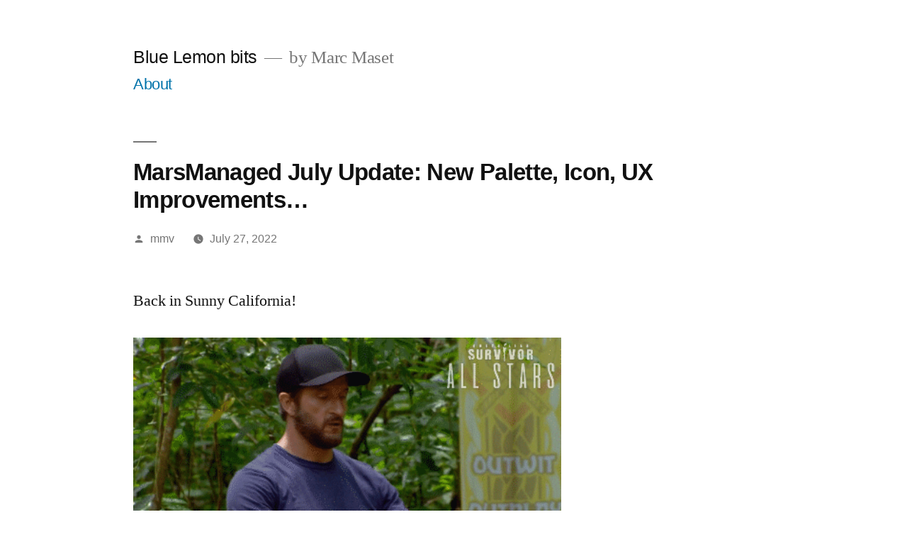

--- FILE ---
content_type: text/html; charset=UTF-8
request_url: https://bluelemonbits.com/2022/07/27/marsmanaged-july-update-new-palette-icon-ux-improvements/
body_size: 10164
content:
<!doctype html>
<html lang="en-US">
<head>
	<meta charset="UTF-8" />
	<meta name="viewport" content="width=device-width, initial-scale=1.0" />
	<link rel="profile" href="https://gmpg.org/xfn/11" />
	<title>MarsManaged July Update: New Palette, Icon, UX Improvements&#8230; &#8211; Blue Lemon bits</title>
<meta name='robots' content='max-image-preview:large' />
<script>
window.koko_analytics = {"url":"https:\/\/bluelemonbits.com\/koko-analytics-collect.php","site_url":"https:\/\/bluelemonbits.com","post_id":1063,"path":"\/2022\/07\/27\/marsmanaged-july-update-new-palette-icon-ux-improvements\/","method":"cookie","use_cookie":true};
</script>
<link rel="alternate" type="application/rss+xml" title="Blue Lemon bits &raquo; Feed" href="https://bluelemonbits.com/feed/" />
<link rel="alternate" type="application/rss+xml" title="Blue Lemon bits &raquo; Comments Feed" href="https://bluelemonbits.com/comments/feed/" />
<link rel="alternate" title="oEmbed (JSON)" type="application/json+oembed" href="https://bluelemonbits.com/wp-json/oembed/1.0/embed?url=https%3A%2F%2Fbluelemonbits.com%2F2022%2F07%2F27%2Fmarsmanaged-july-update-new-palette-icon-ux-improvements%2F" />
<link rel="alternate" title="oEmbed (XML)" type="text/xml+oembed" href="https://bluelemonbits.com/wp-json/oembed/1.0/embed?url=https%3A%2F%2Fbluelemonbits.com%2F2022%2F07%2F27%2Fmarsmanaged-july-update-new-palette-icon-ux-improvements%2F&#038;format=xml" />
<style id='wp-img-auto-sizes-contain-inline-css'>
img:is([sizes=auto i],[sizes^="auto," i]){contain-intrinsic-size:3000px 1500px}
/*# sourceURL=wp-img-auto-sizes-contain-inline-css */
</style>
<style id='wp-emoji-styles-inline-css'>

	img.wp-smiley, img.emoji {
		display: inline !important;
		border: none !important;
		box-shadow: none !important;
		height: 1em !important;
		width: 1em !important;
		margin: 0 0.07em !important;
		vertical-align: -0.1em !important;
		background: none !important;
		padding: 0 !important;
	}
/*# sourceURL=wp-emoji-styles-inline-css */
</style>
<style id='wp-block-library-inline-css'>
:root{--wp-block-synced-color:#7a00df;--wp-block-synced-color--rgb:122,0,223;--wp-bound-block-color:var(--wp-block-synced-color);--wp-editor-canvas-background:#ddd;--wp-admin-theme-color:#007cba;--wp-admin-theme-color--rgb:0,124,186;--wp-admin-theme-color-darker-10:#006ba1;--wp-admin-theme-color-darker-10--rgb:0,107,160.5;--wp-admin-theme-color-darker-20:#005a87;--wp-admin-theme-color-darker-20--rgb:0,90,135;--wp-admin-border-width-focus:2px}@media (min-resolution:192dpi){:root{--wp-admin-border-width-focus:1.5px}}.wp-element-button{cursor:pointer}:root .has-very-light-gray-background-color{background-color:#eee}:root .has-very-dark-gray-background-color{background-color:#313131}:root .has-very-light-gray-color{color:#eee}:root .has-very-dark-gray-color{color:#313131}:root .has-vivid-green-cyan-to-vivid-cyan-blue-gradient-background{background:linear-gradient(135deg,#00d084,#0693e3)}:root .has-purple-crush-gradient-background{background:linear-gradient(135deg,#34e2e4,#4721fb 50%,#ab1dfe)}:root .has-hazy-dawn-gradient-background{background:linear-gradient(135deg,#faaca8,#dad0ec)}:root .has-subdued-olive-gradient-background{background:linear-gradient(135deg,#fafae1,#67a671)}:root .has-atomic-cream-gradient-background{background:linear-gradient(135deg,#fdd79a,#004a59)}:root .has-nightshade-gradient-background{background:linear-gradient(135deg,#330968,#31cdcf)}:root .has-midnight-gradient-background{background:linear-gradient(135deg,#020381,#2874fc)}:root{--wp--preset--font-size--normal:16px;--wp--preset--font-size--huge:42px}.has-regular-font-size{font-size:1em}.has-larger-font-size{font-size:2.625em}.has-normal-font-size{font-size:var(--wp--preset--font-size--normal)}.has-huge-font-size{font-size:var(--wp--preset--font-size--huge)}.has-text-align-center{text-align:center}.has-text-align-left{text-align:left}.has-text-align-right{text-align:right}.has-fit-text{white-space:nowrap!important}#end-resizable-editor-section{display:none}.aligncenter{clear:both}.items-justified-left{justify-content:flex-start}.items-justified-center{justify-content:center}.items-justified-right{justify-content:flex-end}.items-justified-space-between{justify-content:space-between}.screen-reader-text{border:0;clip-path:inset(50%);height:1px;margin:-1px;overflow:hidden;padding:0;position:absolute;width:1px;word-wrap:normal!important}.screen-reader-text:focus{background-color:#ddd;clip-path:none;color:#444;display:block;font-size:1em;height:auto;left:5px;line-height:normal;padding:15px 23px 14px;text-decoration:none;top:5px;width:auto;z-index:100000}html :where(.has-border-color){border-style:solid}html :where([style*=border-top-color]){border-top-style:solid}html :where([style*=border-right-color]){border-right-style:solid}html :where([style*=border-bottom-color]){border-bottom-style:solid}html :where([style*=border-left-color]){border-left-style:solid}html :where([style*=border-width]){border-style:solid}html :where([style*=border-top-width]){border-top-style:solid}html :where([style*=border-right-width]){border-right-style:solid}html :where([style*=border-bottom-width]){border-bottom-style:solid}html :where([style*=border-left-width]){border-left-style:solid}html :where(img[class*=wp-image-]){height:auto;max-width:100%}:where(figure){margin:0 0 1em}html :where(.is-position-sticky){--wp-admin--admin-bar--position-offset:var(--wp-admin--admin-bar--height,0px)}@media screen and (max-width:600px){html :where(.is-position-sticky){--wp-admin--admin-bar--position-offset:0px}}

/*# sourceURL=wp-block-library-inline-css */
</style><style id='global-styles-inline-css'>
:root{--wp--preset--aspect-ratio--square: 1;--wp--preset--aspect-ratio--4-3: 4/3;--wp--preset--aspect-ratio--3-4: 3/4;--wp--preset--aspect-ratio--3-2: 3/2;--wp--preset--aspect-ratio--2-3: 2/3;--wp--preset--aspect-ratio--16-9: 16/9;--wp--preset--aspect-ratio--9-16: 9/16;--wp--preset--color--black: #000000;--wp--preset--color--cyan-bluish-gray: #abb8c3;--wp--preset--color--white: #FFF;--wp--preset--color--pale-pink: #f78da7;--wp--preset--color--vivid-red: #cf2e2e;--wp--preset--color--luminous-vivid-orange: #ff6900;--wp--preset--color--luminous-vivid-amber: #fcb900;--wp--preset--color--light-green-cyan: #7bdcb5;--wp--preset--color--vivid-green-cyan: #00d084;--wp--preset--color--pale-cyan-blue: #8ed1fc;--wp--preset--color--vivid-cyan-blue: #0693e3;--wp--preset--color--vivid-purple: #9b51e0;--wp--preset--color--primary: #0073a8;--wp--preset--color--secondary: #005075;--wp--preset--color--dark-gray: #111;--wp--preset--color--light-gray: #767676;--wp--preset--gradient--vivid-cyan-blue-to-vivid-purple: linear-gradient(135deg,rgb(6,147,227) 0%,rgb(155,81,224) 100%);--wp--preset--gradient--light-green-cyan-to-vivid-green-cyan: linear-gradient(135deg,rgb(122,220,180) 0%,rgb(0,208,130) 100%);--wp--preset--gradient--luminous-vivid-amber-to-luminous-vivid-orange: linear-gradient(135deg,rgb(252,185,0) 0%,rgb(255,105,0) 100%);--wp--preset--gradient--luminous-vivid-orange-to-vivid-red: linear-gradient(135deg,rgb(255,105,0) 0%,rgb(207,46,46) 100%);--wp--preset--gradient--very-light-gray-to-cyan-bluish-gray: linear-gradient(135deg,rgb(238,238,238) 0%,rgb(169,184,195) 100%);--wp--preset--gradient--cool-to-warm-spectrum: linear-gradient(135deg,rgb(74,234,220) 0%,rgb(151,120,209) 20%,rgb(207,42,186) 40%,rgb(238,44,130) 60%,rgb(251,105,98) 80%,rgb(254,248,76) 100%);--wp--preset--gradient--blush-light-purple: linear-gradient(135deg,rgb(255,206,236) 0%,rgb(152,150,240) 100%);--wp--preset--gradient--blush-bordeaux: linear-gradient(135deg,rgb(254,205,165) 0%,rgb(254,45,45) 50%,rgb(107,0,62) 100%);--wp--preset--gradient--luminous-dusk: linear-gradient(135deg,rgb(255,203,112) 0%,rgb(199,81,192) 50%,rgb(65,88,208) 100%);--wp--preset--gradient--pale-ocean: linear-gradient(135deg,rgb(255,245,203) 0%,rgb(182,227,212) 50%,rgb(51,167,181) 100%);--wp--preset--gradient--electric-grass: linear-gradient(135deg,rgb(202,248,128) 0%,rgb(113,206,126) 100%);--wp--preset--gradient--midnight: linear-gradient(135deg,rgb(2,3,129) 0%,rgb(40,116,252) 100%);--wp--preset--font-size--small: 19.5px;--wp--preset--font-size--medium: 20px;--wp--preset--font-size--large: 36.5px;--wp--preset--font-size--x-large: 42px;--wp--preset--font-size--normal: 22px;--wp--preset--font-size--huge: 49.5px;--wp--preset--spacing--20: 0.44rem;--wp--preset--spacing--30: 0.67rem;--wp--preset--spacing--40: 1rem;--wp--preset--spacing--50: 1.5rem;--wp--preset--spacing--60: 2.25rem;--wp--preset--spacing--70: 3.38rem;--wp--preset--spacing--80: 5.06rem;--wp--preset--shadow--natural: 6px 6px 9px rgba(0, 0, 0, 0.2);--wp--preset--shadow--deep: 12px 12px 50px rgba(0, 0, 0, 0.4);--wp--preset--shadow--sharp: 6px 6px 0px rgba(0, 0, 0, 0.2);--wp--preset--shadow--outlined: 6px 6px 0px -3px rgb(255, 255, 255), 6px 6px rgb(0, 0, 0);--wp--preset--shadow--crisp: 6px 6px 0px rgb(0, 0, 0);}:where(.is-layout-flex){gap: 0.5em;}:where(.is-layout-grid){gap: 0.5em;}body .is-layout-flex{display: flex;}.is-layout-flex{flex-wrap: wrap;align-items: center;}.is-layout-flex > :is(*, div){margin: 0;}body .is-layout-grid{display: grid;}.is-layout-grid > :is(*, div){margin: 0;}:where(.wp-block-columns.is-layout-flex){gap: 2em;}:where(.wp-block-columns.is-layout-grid){gap: 2em;}:where(.wp-block-post-template.is-layout-flex){gap: 1.25em;}:where(.wp-block-post-template.is-layout-grid){gap: 1.25em;}.has-black-color{color: var(--wp--preset--color--black) !important;}.has-cyan-bluish-gray-color{color: var(--wp--preset--color--cyan-bluish-gray) !important;}.has-white-color{color: var(--wp--preset--color--white) !important;}.has-pale-pink-color{color: var(--wp--preset--color--pale-pink) !important;}.has-vivid-red-color{color: var(--wp--preset--color--vivid-red) !important;}.has-luminous-vivid-orange-color{color: var(--wp--preset--color--luminous-vivid-orange) !important;}.has-luminous-vivid-amber-color{color: var(--wp--preset--color--luminous-vivid-amber) !important;}.has-light-green-cyan-color{color: var(--wp--preset--color--light-green-cyan) !important;}.has-vivid-green-cyan-color{color: var(--wp--preset--color--vivid-green-cyan) !important;}.has-pale-cyan-blue-color{color: var(--wp--preset--color--pale-cyan-blue) !important;}.has-vivid-cyan-blue-color{color: var(--wp--preset--color--vivid-cyan-blue) !important;}.has-vivid-purple-color{color: var(--wp--preset--color--vivid-purple) !important;}.has-black-background-color{background-color: var(--wp--preset--color--black) !important;}.has-cyan-bluish-gray-background-color{background-color: var(--wp--preset--color--cyan-bluish-gray) !important;}.has-white-background-color{background-color: var(--wp--preset--color--white) !important;}.has-pale-pink-background-color{background-color: var(--wp--preset--color--pale-pink) !important;}.has-vivid-red-background-color{background-color: var(--wp--preset--color--vivid-red) !important;}.has-luminous-vivid-orange-background-color{background-color: var(--wp--preset--color--luminous-vivid-orange) !important;}.has-luminous-vivid-amber-background-color{background-color: var(--wp--preset--color--luminous-vivid-amber) !important;}.has-light-green-cyan-background-color{background-color: var(--wp--preset--color--light-green-cyan) !important;}.has-vivid-green-cyan-background-color{background-color: var(--wp--preset--color--vivid-green-cyan) !important;}.has-pale-cyan-blue-background-color{background-color: var(--wp--preset--color--pale-cyan-blue) !important;}.has-vivid-cyan-blue-background-color{background-color: var(--wp--preset--color--vivid-cyan-blue) !important;}.has-vivid-purple-background-color{background-color: var(--wp--preset--color--vivid-purple) !important;}.has-black-border-color{border-color: var(--wp--preset--color--black) !important;}.has-cyan-bluish-gray-border-color{border-color: var(--wp--preset--color--cyan-bluish-gray) !important;}.has-white-border-color{border-color: var(--wp--preset--color--white) !important;}.has-pale-pink-border-color{border-color: var(--wp--preset--color--pale-pink) !important;}.has-vivid-red-border-color{border-color: var(--wp--preset--color--vivid-red) !important;}.has-luminous-vivid-orange-border-color{border-color: var(--wp--preset--color--luminous-vivid-orange) !important;}.has-luminous-vivid-amber-border-color{border-color: var(--wp--preset--color--luminous-vivid-amber) !important;}.has-light-green-cyan-border-color{border-color: var(--wp--preset--color--light-green-cyan) !important;}.has-vivid-green-cyan-border-color{border-color: var(--wp--preset--color--vivid-green-cyan) !important;}.has-pale-cyan-blue-border-color{border-color: var(--wp--preset--color--pale-cyan-blue) !important;}.has-vivid-cyan-blue-border-color{border-color: var(--wp--preset--color--vivid-cyan-blue) !important;}.has-vivid-purple-border-color{border-color: var(--wp--preset--color--vivid-purple) !important;}.has-vivid-cyan-blue-to-vivid-purple-gradient-background{background: var(--wp--preset--gradient--vivid-cyan-blue-to-vivid-purple) !important;}.has-light-green-cyan-to-vivid-green-cyan-gradient-background{background: var(--wp--preset--gradient--light-green-cyan-to-vivid-green-cyan) !important;}.has-luminous-vivid-amber-to-luminous-vivid-orange-gradient-background{background: var(--wp--preset--gradient--luminous-vivid-amber-to-luminous-vivid-orange) !important;}.has-luminous-vivid-orange-to-vivid-red-gradient-background{background: var(--wp--preset--gradient--luminous-vivid-orange-to-vivid-red) !important;}.has-very-light-gray-to-cyan-bluish-gray-gradient-background{background: var(--wp--preset--gradient--very-light-gray-to-cyan-bluish-gray) !important;}.has-cool-to-warm-spectrum-gradient-background{background: var(--wp--preset--gradient--cool-to-warm-spectrum) !important;}.has-blush-light-purple-gradient-background{background: var(--wp--preset--gradient--blush-light-purple) !important;}.has-blush-bordeaux-gradient-background{background: var(--wp--preset--gradient--blush-bordeaux) !important;}.has-luminous-dusk-gradient-background{background: var(--wp--preset--gradient--luminous-dusk) !important;}.has-pale-ocean-gradient-background{background: var(--wp--preset--gradient--pale-ocean) !important;}.has-electric-grass-gradient-background{background: var(--wp--preset--gradient--electric-grass) !important;}.has-midnight-gradient-background{background: var(--wp--preset--gradient--midnight) !important;}.has-small-font-size{font-size: var(--wp--preset--font-size--small) !important;}.has-medium-font-size{font-size: var(--wp--preset--font-size--medium) !important;}.has-large-font-size{font-size: var(--wp--preset--font-size--large) !important;}.has-x-large-font-size{font-size: var(--wp--preset--font-size--x-large) !important;}
/*# sourceURL=global-styles-inline-css */
</style>

<style id='classic-theme-styles-inline-css'>
/*! This file is auto-generated */
.wp-block-button__link{color:#fff;background-color:#32373c;border-radius:9999px;box-shadow:none;text-decoration:none;padding:calc(.667em + 2px) calc(1.333em + 2px);font-size:1.125em}.wp-block-file__button{background:#32373c;color:#fff;text-decoration:none}
/*# sourceURL=/wp-includes/css/classic-themes.min.css */
</style>
<link rel='stylesheet' id='twentynineteen-style-css' href='https://bluelemonbits.com/wp-content/themes/twentynineteen/style.css?ver=3.2' media='all' />
<link rel='stylesheet' id='twentynineteen-print-style-css' href='https://bluelemonbits.com/wp-content/themes/twentynineteen/print.css?ver=3.2' media='print' />
<script src="https://bluelemonbits.com/wp-content/themes/twentynineteen/js/priority-menu.js?ver=20200129" id="twentynineteen-priority-menu-js" defer data-wp-strategy="defer"></script>
<link rel="https://api.w.org/" href="https://bluelemonbits.com/wp-json/" /><link rel="alternate" title="JSON" type="application/json" href="https://bluelemonbits.com/wp-json/wp/v2/posts/1063" /><link rel="EditURI" type="application/rsd+xml" title="RSD" href="https://bluelemonbits.com/xmlrpc.php?rsd" />
<meta name="generator" content="WordPress 6.9" />
<link rel="canonical" href="https://bluelemonbits.com/2022/07/27/marsmanaged-july-update-new-palette-icon-ux-improvements/" />
<link rel='shortlink' href='https://bluelemonbits.com/?p=1063' />
<link rel="me" href="https://mastodon.social/@MarcMasVi"/>
<link rel="icon" href="https://bluelemonbits.com/wp-content/uploads/2020/03/FaviconP1-1.png" sizes="32x32" />
<link rel="icon" href="https://bluelemonbits.com/wp-content/uploads/2020/03/FaviconP1-1.png" sizes="192x192" />
<link rel="apple-touch-icon" href="https://bluelemonbits.com/wp-content/uploads/2020/03/FaviconP1-1.png" />
<meta name="msapplication-TileImage" content="https://bluelemonbits.com/wp-content/uploads/2020/03/FaviconP1-1.png" />
		<style id="wp-custom-css">
			.main-navigation li.about-text > a{
	font-weight: 400 !important;
	font-size: 1rem;
}
.entry .entry-title{
	font-size: 1.5rem;
}


@media (min-width: 768px){
	.site-header {
	padding: 3rem 0 0; !important
	}

	.hfeed .entry .entry-header {
		margin-top: 1.5rem;
	}
}
		</style>
		</head>

<body class="wp-singular post-template-default single single-post postid-1063 single-format-standard wp-embed-responsive wp-theme-twentynineteen singular">
<div id="page" class="site">
	<a class="skip-link screen-reader-text" href="#content">
		Skip to content	</a>

		<header id="masthead" class="site-header">

			<div class="site-branding-container">
				<div class="site-branding">

									<p class="site-title"><a href="https://bluelemonbits.com/" rel="home" >Blue Lemon bits</a></p>
			
				<p class="site-description">
				by Marc Maset			</p>
				<nav id="site-navigation" class="main-navigation" aria-label="Top Menu">
			<div class="menu-about-container"><ul id="menu-about" class="main-menu"><li id="menu-item-1350" class="about-text menu-item menu-item-type-custom menu-item-object-custom menu-item-1350"><a target="_blank" href="https://www.marcmaset.com">About</a></li>
</ul></div>
			<div class="main-menu-more">
				<ul class="main-menu">
					<li class="menu-item menu-item-has-children">
						<button class="submenu-expand main-menu-more-toggle is-empty" tabindex="-1"
							aria-label="More" aria-haspopup="true" aria-expanded="false"><svg class="svg-icon" width="24" height="24" aria-hidden="true" role="img" focusable="false" xmlns="http://www.w3.org/2000/svg"><g fill="none" fill-rule="evenodd"><path d="M0 0h24v24H0z"/><path fill="currentColor" fill-rule="nonzero" d="M12 2c5.52 0 10 4.48 10 10s-4.48 10-10 10S2 17.52 2 12 6.48 2 12 2zM6 14a2 2 0 1 0 0-4 2 2 0 0 0 0 4zm6 0a2 2 0 1 0 0-4 2 2 0 0 0 0 4zm6 0a2 2 0 1 0 0-4 2 2 0 0 0 0 4z"/></g></svg>
						</button>
						<ul class="sub-menu hidden-links">
							<li class="mobile-parent-nav-menu-item">
								<button class="menu-item-link-return"><svg class="svg-icon" width="24" height="24" aria-hidden="true" role="img" focusable="false" viewBox="0 0 24 24" version="1.1" xmlns="http://www.w3.org/2000/svg" xmlns:xlink="http://www.w3.org/1999/xlink"><path d="M15.41 7.41L14 6l-6 6 6 6 1.41-1.41L10.83 12z"></path><path d="M0 0h24v24H0z" fill="none"></path></svg>Back
								</button>
							</li>
						</ul>
					</li>
				</ul>
			</div>		</nav><!-- #site-navigation -->
		</div><!-- .site-branding -->
			</div><!-- .site-branding-container -->

					</header><!-- #masthead -->

	<div id="content" class="site-content">

	<div id="primary" class="content-area">
		<main id="main" class="site-main">

			
<article id="post-1063" class="post-1063 post type-post status-publish format-standard hentry category-development tag-development tag-mac tag-marsmanaged tag-swift tag-swiftui entry">
		<header class="entry-header">
		
<h1 class="entry-title">MarsManaged July Update: New Palette, Icon, UX Improvements&#8230;</h1>
<div class="entry-meta">
	<span class="byline"><svg class="svg-icon" width="16" height="16" aria-hidden="true" role="img" focusable="false" viewBox="0 0 24 24" version="1.1" xmlns="http://www.w3.org/2000/svg" xmlns:xlink="http://www.w3.org/1999/xlink"><path d="M12 12c2.21 0 4-1.79 4-4s-1.79-4-4-4-4 1.79-4 4 1.79 4 4 4zm0 2c-2.67 0-8 1.34-8 4v2h16v-2c0-2.66-5.33-4-8-4z"></path><path d="M0 0h24v24H0z" fill="none"></path></svg><span class="screen-reader-text">Posted by</span><span class="author vcard"><a class="url fn n" href="https://bluelemonbits.com/author/mmv/">mmv</a></span></span>	<span class="posted-on"><svg class="svg-icon" width="16" height="16" aria-hidden="true" role="img" focusable="false" xmlns="http://www.w3.org/2000/svg" viewBox="0 0 24 24"><defs><path id="a" d="M0 0h24v24H0V0z"></path></defs><clipPath id="b"><use xlink:href="#a" overflow="visible"></use></clipPath><path clip-path="url(#b)" d="M12 2C6.5 2 2 6.5 2 12s4.5 10 10 10 10-4.5 10-10S17.5 2 12 2zm4.2 14.2L11 13V7h1.5v5.2l4.5 2.7-.8 1.3z"></path></svg><a href="https://bluelemonbits.com/2022/07/27/marsmanaged-july-update-new-palette-icon-ux-improvements/" rel="bookmark"><time class="entry-date published" datetime="2022-07-27T02:47:05+00:00">July 27, 2022</time><time class="updated" datetime="2025-03-24T12:05:30+00:00">March 24, 2025</time></a></span>	<span class="comment-count">
					</span>
	</div><!-- .entry-meta -->
		</header>
	
	<div class="entry-content">
		<p>Back in Sunny California!</p>
<p><img fetchpriority="high" decoding="async" style="caret-color: #000000; color: #000000; font-style: normal; font-variant-caps: normal; font-weight: 400; letter-spacing: normal; orphans: auto; text-align: start; text-indent: 0px; text-transform: none; white-space: normal; widows: auto; word-spacing: 0px; -webkit-text-stroke-width: 0px; text-decoration: none;" src="https://media1.giphy.com/media/v1.Y2lkPTc5MGI3NjExZjUxaWZ4dWZvN2tzOTFpMnBzYzBhN20wdXhlNGFtbzYxN2lhMnFjeiZlcD12MV9pbnRlcm5hbF9naWZfYnlfaWQmY3Q9Zw/dBaQYVtyASqdtgRI7X/giphy.gif" alt="" width="604" height="397" /></p>
<p>Portugal was great: the food, the weather, the people… In between hikes, museums and <a href="https://bluelemonbits.com/2022/07/14/bom-dia/">reading</a> breaks I’ve done quite a bit of progress on <a href="https://bluelemonbits.com/2021/06/18/what-differentiates-good-from-great-project-product-managers/">MarsManaged</a>: it’s looking better and better. Every day a bit more polished and user feedback is helping raise the bar big time.</p>
<p>Here’s how the <strong>main screen</strong> looks like now:</p>
<p><img decoding="async" title="Screen Shot 2022-07-26 at 4.26.03 PM.png" src="https://bluelemonbits.com/wp-content/uploads/2022/07/Screen-Shot-2022-07-26-at-4.26.03-PM.png" alt="Screen Shot 2022 07 26 at 4 26 03 PM" width="599" height="376" border="0" /></p>
<p>And here’s how it looks when a <strong>Card is selected</strong>:</p>
<p><img decoding="async" title="Screen Shot 2022-07-26 at 4.26.11 PM.png" src="https://bluelemonbits.com/wp-content/uploads/2022/07/Screen-Shot-2022-07-26-at-4.26.11-PM.png" alt="Screen Shot 2022 07 26 at 4 26 11 PM" width="599" height="376" border="0" /></p>
<p>Finally, as you may recall previous attempts were <a href="https://bluelemonbits.com/2021/12/11/iterating-on-marsmanaged-palette-icon-first-round/">not</a> <a href="https://bluelemonbits.com/2022/07/14/bom-dia/">satisfactory</a> (to say the least) here’s the latest iteration of the <strong>icon: </strong></p>
<p><img loading="lazy" decoding="async" title="Icon.png" src="https://bluelemonbits.com/wp-content/uploads/2022/07/Icon.png" alt="Icon" width="128" height="128" border="0" /></p>
<p>If you want to be part of TestFlight and help shape the future of the app, drop me a line at contact@mmvsolucions.com</p>
<p>Thoughts, suggestions? Reach me <a href="https://twitter.com/marcmasvi">@MarcMasVi</a></p>
<p>Marc</p>
	</div><!-- .entry-content -->

	<footer class="entry-footer">
		<span class="byline"><svg class="svg-icon" width="16" height="16" aria-hidden="true" role="img" focusable="false" viewBox="0 0 24 24" version="1.1" xmlns="http://www.w3.org/2000/svg" xmlns:xlink="http://www.w3.org/1999/xlink"><path d="M12 12c2.21 0 4-1.79 4-4s-1.79-4-4-4-4 1.79-4 4 1.79 4 4 4zm0 2c-2.67 0-8 1.34-8 4v2h16v-2c0-2.66-5.33-4-8-4z"></path><path d="M0 0h24v24H0z" fill="none"></path></svg><span class="screen-reader-text">Posted by</span><span class="author vcard"><a class="url fn n" href="https://bluelemonbits.com/author/mmv/">mmv</a></span></span><span class="posted-on"><svg class="svg-icon" width="16" height="16" aria-hidden="true" role="img" focusable="false" xmlns="http://www.w3.org/2000/svg" viewBox="0 0 24 24"><defs><path id="a" d="M0 0h24v24H0V0z"></path></defs><clipPath id="b"><use xlink:href="#a" overflow="visible"></use></clipPath><path clip-path="url(#b)" d="M12 2C6.5 2 2 6.5 2 12s4.5 10 10 10 10-4.5 10-10S17.5 2 12 2zm4.2 14.2L11 13V7h1.5v5.2l4.5 2.7-.8 1.3z"></path></svg><a href="https://bluelemonbits.com/2022/07/27/marsmanaged-july-update-new-palette-icon-ux-improvements/" rel="bookmark"><time class="entry-date published" datetime="2022-07-27T02:47:05+00:00">July 27, 2022</time><time class="updated" datetime="2025-03-24T12:05:30+00:00">March 24, 2025</time></a></span><span class="cat-links"><svg class="svg-icon" width="16" height="16" aria-hidden="true" role="img" focusable="false" xmlns="http://www.w3.org/2000/svg" viewBox="0 0 24 24"><path d="M10 4H4c-1.1 0-1.99.9-1.99 2L2 18c0 1.1.9 2 2 2h16c1.1 0 2-.9 2-2V8c0-1.1-.9-2-2-2h-8l-2-2z"></path><path d="M0 0h24v24H0z" fill="none"></path></svg><span class="screen-reader-text">Posted in</span><a href="https://bluelemonbits.com/category/development/" rel="category tag">development</a></span><span class="tags-links"><svg class="svg-icon" width="16" height="16" aria-hidden="true" role="img" focusable="false" xmlns="http://www.w3.org/2000/svg" viewBox="0 0 24 24"><path d="M21.41 11.58l-9-9C12.05 2.22 11.55 2 11 2H4c-1.1 0-2 .9-2 2v7c0 .55.22 1.05.59 1.42l9 9c.36.36.86.58 1.41.58.55 0 1.05-.22 1.41-.59l7-7c.37-.36.59-.86.59-1.41 0-.55-.23-1.06-.59-1.42zM5.5 7C4.67 7 4 6.33 4 5.5S4.67 4 5.5 4 7 4.67 7 5.5 6.33 7 5.5 7z"></path><path d="M0 0h24v24H0z" fill="none"></path></svg><span class="screen-reader-text">Tags: </span><a href="https://bluelemonbits.com/tag/development/" rel="tag">development</a>, <a href="https://bluelemonbits.com/tag/mac/" rel="tag">mac</a>, <a href="https://bluelemonbits.com/tag/marsmanaged/" rel="tag">marsmanaged</a>, <a href="https://bluelemonbits.com/tag/swift/" rel="tag">swift</a>, <a href="https://bluelemonbits.com/tag/swiftui/" rel="tag">swiftui</a></span>	</footer><!-- .entry-footer -->

				
</article><!-- #post-1063 -->

	<nav class="navigation post-navigation" aria-label="Posts">
		<h2 class="screen-reader-text">Post navigation</h2>
		<div class="nav-links"><div class="nav-previous"><a href="https://bluelemonbits.com/2022/07/14/bom-dia/" rel="prev"><span class="meta-nav" aria-hidden="true">Previous Post</span> <span class="screen-reader-text">Previous post:</span> <br/><span class="post-title">Bom Dia</span></a></div><div class="nav-next"><a href="https://bluelemonbits.com/2022/07/31/sidebar-the-silent-super-feature/" rel="next"><span class="meta-nav" aria-hidden="true">Next Post</span> <span class="screen-reader-text">Next post:</span> <br/><span class="post-title">SideBar: The Silent Super-Feature</span></a></div></div>
	</nav>
		</main><!-- #main -->
	</div><!-- #primary -->


	</div><!-- #content -->

	<footer id="colophon" class="site-footer">
		
	<aside class="widget-area" aria-label="Footer">
							<div class="widget-column footer-widget-1">
					<section id="search-2" class="widget widget_search"><form role="search" method="get" class="search-form" action="https://bluelemonbits.com/">
				<label>
					<span class="screen-reader-text">Search for:</span>
					<input type="search" class="search-field" placeholder="Search &hellip;" value="" name="s" />
				</label>
				<input type="submit" class="search-submit" value="Search" />
			</form></section>
		<section id="recent-posts-2" class="widget widget_recent_entries">
		<h2 class="widget-title">Recent Posts</h2><nav aria-label="Recent Posts">
		<ul>
											<li>
					<a href="https://bluelemonbits.com/2026/01/02/from-macos-to-debian-a-two-week-experiment/">From macOS to Debian: A Two-Week Experiment </a>
									</li>
											<li>
					<a href="https://bluelemonbits.com/2025/06/18/after-4-years-starlight-has-been-acquired/">After 4 years, Starlight has been acquired!</a>
									</li>
											<li>
					<a href="https://bluelemonbits.com/2025/04/21/learnings-from-powervoice-product-hunt-launch/">Learnings from PowerVoice Product Hunt Launch</a>
									</li>
											<li>
					<a href="https://bluelemonbits.com/2025/03/23/apple-music-controller-1-1-1/">Apple Music Controller 1.1.1</a>
									</li>
											<li>
					<a href="https://bluelemonbits.com/2025/03/05/apple-music-controller-1-1/">Apple Music Controller 1.1</a>
									</li>
					</ul>

		</nav></section><section id="archives-2" class="widget widget_archive"><h2 class="widget-title">Archives</h2><nav aria-label="Archives">
			<ul>
					<li><a href='https://bluelemonbits.com/2026/01/'>January 2026</a></li>
	<li><a href='https://bluelemonbits.com/2025/06/'>June 2025</a></li>
	<li><a href='https://bluelemonbits.com/2025/04/'>April 2025</a></li>
	<li><a href='https://bluelemonbits.com/2025/03/'>March 2025</a></li>
	<li><a href='https://bluelemonbits.com/2025/02/'>February 2025</a></li>
	<li><a href='https://bluelemonbits.com/2024/12/'>December 2024</a></li>
	<li><a href='https://bluelemonbits.com/2023/12/'>December 2023</a></li>
	<li><a href='https://bluelemonbits.com/2023/08/'>August 2023</a></li>
	<li><a href='https://bluelemonbits.com/2023/07/'>July 2023</a></li>
	<li><a href='https://bluelemonbits.com/2023/06/'>June 2023</a></li>
	<li><a href='https://bluelemonbits.com/2023/05/'>May 2023</a></li>
	<li><a href='https://bluelemonbits.com/2023/04/'>April 2023</a></li>
	<li><a href='https://bluelemonbits.com/2023/03/'>March 2023</a></li>
	<li><a href='https://bluelemonbits.com/2023/02/'>February 2023</a></li>
	<li><a href='https://bluelemonbits.com/2023/01/'>January 2023</a></li>
	<li><a href='https://bluelemonbits.com/2022/12/'>December 2022</a></li>
	<li><a href='https://bluelemonbits.com/2022/09/'>September 2022</a></li>
	<li><a href='https://bluelemonbits.com/2022/08/'>August 2022</a></li>
	<li><a href='https://bluelemonbits.com/2022/07/'>July 2022</a></li>
	<li><a href='https://bluelemonbits.com/2022/06/'>June 2022</a></li>
	<li><a href='https://bluelemonbits.com/2022/05/'>May 2022</a></li>
	<li><a href='https://bluelemonbits.com/2022/04/'>April 2022</a></li>
	<li><a href='https://bluelemonbits.com/2022/03/'>March 2022</a></li>
	<li><a href='https://bluelemonbits.com/2022/02/'>February 2022</a></li>
	<li><a href='https://bluelemonbits.com/2022/01/'>January 2022</a></li>
	<li><a href='https://bluelemonbits.com/2021/12/'>December 2021</a></li>
	<li><a href='https://bluelemonbits.com/2021/11/'>November 2021</a></li>
	<li><a href='https://bluelemonbits.com/2021/10/'>October 2021</a></li>
	<li><a href='https://bluelemonbits.com/2021/09/'>September 2021</a></li>
	<li><a href='https://bluelemonbits.com/2021/08/'>August 2021</a></li>
	<li><a href='https://bluelemonbits.com/2021/07/'>July 2021</a></li>
	<li><a href='https://bluelemonbits.com/2021/06/'>June 2021</a></li>
	<li><a href='https://bluelemonbits.com/2021/05/'>May 2021</a></li>
	<li><a href='https://bluelemonbits.com/2021/03/'>March 2021</a></li>
	<li><a href='https://bluelemonbits.com/2021/01/'>January 2021</a></li>
	<li><a href='https://bluelemonbits.com/2020/11/'>November 2020</a></li>
	<li><a href='https://bluelemonbits.com/2020/08/'>August 2020</a></li>
	<li><a href='https://bluelemonbits.com/2020/07/'>July 2020</a></li>
	<li><a href='https://bluelemonbits.com/2020/06/'>June 2020</a></li>
	<li><a href='https://bluelemonbits.com/2020/05/'>May 2020</a></li>
	<li><a href='https://bluelemonbits.com/2020/04/'>April 2020</a></li>
	<li><a href='https://bluelemonbits.com/2020/02/'>February 2020</a></li>
	<li><a href='https://bluelemonbits.com/2020/01/'>January 2020</a></li>
	<li><a href='https://bluelemonbits.com/2019/12/'>December 2019</a></li>
	<li><a href='https://bluelemonbits.com/2019/10/'>October 2019</a></li>
	<li><a href='https://bluelemonbits.com/2019/08/'>August 2019</a></li>
	<li><a href='https://bluelemonbits.com/2019/07/'>July 2019</a></li>
	<li><a href='https://bluelemonbits.com/2019/06/'>June 2019</a></li>
	<li><a href='https://bluelemonbits.com/2019/05/'>May 2019</a></li>
	<li><a href='https://bluelemonbits.com/2019/03/'>March 2019</a></li>
	<li><a href='https://bluelemonbits.com/2019/01/'>January 2019</a></li>
	<li><a href='https://bluelemonbits.com/2018/12/'>December 2018</a></li>
	<li><a href='https://bluelemonbits.com/2018/10/'>October 2018</a></li>
	<li><a href='https://bluelemonbits.com/2018/09/'>September 2018</a></li>
	<li><a href='https://bluelemonbits.com/2018/08/'>August 2018</a></li>
	<li><a href='https://bluelemonbits.com/2018/06/'>June 2018</a></li>
	<li><a href='https://bluelemonbits.com/2018/05/'>May 2018</a></li>
	<li><a href='https://bluelemonbits.com/2018/04/'>April 2018</a></li>
	<li><a href='https://bluelemonbits.com/2018/03/'>March 2018</a></li>
	<li><a href='https://bluelemonbits.com/2018/01/'>January 2018</a></li>
	<li><a href='https://bluelemonbits.com/2017/12/'>December 2017</a></li>
	<li><a href='https://bluelemonbits.com/2017/09/'>September 2017</a></li>
	<li><a href='https://bluelemonbits.com/2017/05/'>May 2017</a></li>
	<li><a href='https://bluelemonbits.com/2017/03/'>March 2017</a></li>
	<li><a href='https://bluelemonbits.com/2017/02/'>February 2017</a></li>
	<li><a href='https://bluelemonbits.com/2017/01/'>January 2017</a></li>
	<li><a href='https://bluelemonbits.com/2016/12/'>December 2016</a></li>
	<li><a href='https://bluelemonbits.com/2016/11/'>November 2016</a></li>
	<li><a href='https://bluelemonbits.com/2016/09/'>September 2016</a></li>
	<li><a href='https://bluelemonbits.com/2016/08/'>August 2016</a></li>
	<li><a href='https://bluelemonbits.com/2016/07/'>July 2016</a></li>
	<li><a href='https://bluelemonbits.com/2016/03/'>March 2016</a></li>
	<li><a href='https://bluelemonbits.com/2016/02/'>February 2016</a></li>
	<li><a href='https://bluelemonbits.com/2016/01/'>January 2016</a></li>
	<li><a href='https://bluelemonbits.com/2015/12/'>December 2015</a></li>
	<li><a href='https://bluelemonbits.com/2015/10/'>October 2015</a></li>
	<li><a href='https://bluelemonbits.com/2015/09/'>September 2015</a></li>
	<li><a href='https://bluelemonbits.com/2015/08/'>August 2015</a></li>
	<li><a href='https://bluelemonbits.com/2015/07/'>July 2015</a></li>
	<li><a href='https://bluelemonbits.com/2015/06/'>June 2015</a></li>
	<li><a href='https://bluelemonbits.com/2015/05/'>May 2015</a></li>
			</ul>

			</nav></section><section id="categories-2" class="widget widget_categories"><h2 class="widget-title">Categories</h2><nav aria-label="Categories">
			<ul>
					<li class="cat-item cat-item-2"><a href="https://bluelemonbits.com/category/apple/">apple</a>
</li>
	<li class="cat-item cat-item-3"><a href="https://bluelemonbits.com/category/articles/">articles</a>
</li>
	<li class="cat-item cat-item-4"><a href="https://bluelemonbits.com/category/development/">development</a>
</li>
	<li class="cat-item cat-item-5"><a href="https://bluelemonbits.com/category/misc/">misc</a>
</li>
	<li class="cat-item cat-item-6"><a href="https://bluelemonbits.com/category/technology/">technology</a>
</li>
	<li class="cat-item cat-item-1"><a href="https://bluelemonbits.com/category/uncategorized/">Uncategorized</a>
</li>
			</ul>

			</nav></section><section id="meta-2" class="widget widget_meta"><h2 class="widget-title">Meta</h2><nav aria-label="Meta">
		<ul>
						<li><a href="https://bluelemonbits.com/wp-login.php">Log in</a></li>
			<li><a href="https://bluelemonbits.com/feed/">Entries feed</a></li>
			<li><a href="https://bluelemonbits.com/comments/feed/">Comments feed</a></li>

			<li><a href="https://wordpress.org/">WordPress.org</a></li>
		</ul>

		</nav></section>					</div>
					</aside><!-- .widget-area -->

			<div class="site-info">
										<a class="site-name" href="https://bluelemonbits.com/" rel="home">Blue Lemon bits</a>,
						<a href="https://wordpress.org/" class="imprint">
				Proudly powered by WordPress.			</a>
								</div><!-- .site-info -->
	</footer><!-- #colophon -->

</div><!-- #page -->

<script type="speculationrules">
{"prefetch":[{"source":"document","where":{"and":[{"href_matches":"/*"},{"not":{"href_matches":["/wp-*.php","/wp-admin/*","/wp-content/uploads/*","/wp-content/*","/wp-content/plugins/*","/wp-content/themes/twentynineteen/*","/*\\?(.+)"]}},{"not":{"selector_matches":"a[rel~=\"nofollow\"]"}},{"not":{"selector_matches":".no-prefetch, .no-prefetch a"}}]},"eagerness":"conservative"}]}
</script>

<!-- Koko Analytics v2.1.3 - https://www.kokoanalytics.com/ -->
<script>
!function(){var e=window,r=e.koko_analytics;r.trackPageview=function(e,t){"prerender"==document.visibilityState||/bot|crawl|spider|seo|lighthouse|facebookexternalhit|preview/i.test(navigator.userAgent)||navigator.sendBeacon(r.url,new URLSearchParams({pa:e,po:t,r:0==document.referrer.indexOf(r.site_url)?"":document.referrer,m:r.use_cookie?"c":r.method[0]}))},e.addEventListener("load",function(){r.trackPageview(r.path,r.post_id)})}();
</script>

<script src="https://bluelemonbits.com/wp-content/themes/twentynineteen/js/touch-keyboard-navigation.js?ver=20250802" id="twentynineteen-touch-navigation-js" defer data-wp-strategy="defer"></script>
<script id="wp-emoji-settings" type="application/json">
{"baseUrl":"https://s.w.org/images/core/emoji/17.0.2/72x72/","ext":".png","svgUrl":"https://s.w.org/images/core/emoji/17.0.2/svg/","svgExt":".svg","source":{"concatemoji":"https://bluelemonbits.com/wp-includes/js/wp-emoji-release.min.js?ver=6.9"}}
</script>
<script type="module">
/*! This file is auto-generated */
const a=JSON.parse(document.getElementById("wp-emoji-settings").textContent),o=(window._wpemojiSettings=a,"wpEmojiSettingsSupports"),s=["flag","emoji"];function i(e){try{var t={supportTests:e,timestamp:(new Date).valueOf()};sessionStorage.setItem(o,JSON.stringify(t))}catch(e){}}function c(e,t,n){e.clearRect(0,0,e.canvas.width,e.canvas.height),e.fillText(t,0,0);t=new Uint32Array(e.getImageData(0,0,e.canvas.width,e.canvas.height).data);e.clearRect(0,0,e.canvas.width,e.canvas.height),e.fillText(n,0,0);const a=new Uint32Array(e.getImageData(0,0,e.canvas.width,e.canvas.height).data);return t.every((e,t)=>e===a[t])}function p(e,t){e.clearRect(0,0,e.canvas.width,e.canvas.height),e.fillText(t,0,0);var n=e.getImageData(16,16,1,1);for(let e=0;e<n.data.length;e++)if(0!==n.data[e])return!1;return!0}function u(e,t,n,a){switch(t){case"flag":return n(e,"\ud83c\udff3\ufe0f\u200d\u26a7\ufe0f","\ud83c\udff3\ufe0f\u200b\u26a7\ufe0f")?!1:!n(e,"\ud83c\udde8\ud83c\uddf6","\ud83c\udde8\u200b\ud83c\uddf6")&&!n(e,"\ud83c\udff4\udb40\udc67\udb40\udc62\udb40\udc65\udb40\udc6e\udb40\udc67\udb40\udc7f","\ud83c\udff4\u200b\udb40\udc67\u200b\udb40\udc62\u200b\udb40\udc65\u200b\udb40\udc6e\u200b\udb40\udc67\u200b\udb40\udc7f");case"emoji":return!a(e,"\ud83e\u1fac8")}return!1}function f(e,t,n,a){let r;const o=(r="undefined"!=typeof WorkerGlobalScope&&self instanceof WorkerGlobalScope?new OffscreenCanvas(300,150):document.createElement("canvas")).getContext("2d",{willReadFrequently:!0}),s=(o.textBaseline="top",o.font="600 32px Arial",{});return e.forEach(e=>{s[e]=t(o,e,n,a)}),s}function r(e){var t=document.createElement("script");t.src=e,t.defer=!0,document.head.appendChild(t)}a.supports={everything:!0,everythingExceptFlag:!0},new Promise(t=>{let n=function(){try{var e=JSON.parse(sessionStorage.getItem(o));if("object"==typeof e&&"number"==typeof e.timestamp&&(new Date).valueOf()<e.timestamp+604800&&"object"==typeof e.supportTests)return e.supportTests}catch(e){}return null}();if(!n){if("undefined"!=typeof Worker&&"undefined"!=typeof OffscreenCanvas&&"undefined"!=typeof URL&&URL.createObjectURL&&"undefined"!=typeof Blob)try{var e="postMessage("+f.toString()+"("+[JSON.stringify(s),u.toString(),c.toString(),p.toString()].join(",")+"));",a=new Blob([e],{type:"text/javascript"});const r=new Worker(URL.createObjectURL(a),{name:"wpTestEmojiSupports"});return void(r.onmessage=e=>{i(n=e.data),r.terminate(),t(n)})}catch(e){}i(n=f(s,u,c,p))}t(n)}).then(e=>{for(const n in e)a.supports[n]=e[n],a.supports.everything=a.supports.everything&&a.supports[n],"flag"!==n&&(a.supports.everythingExceptFlag=a.supports.everythingExceptFlag&&a.supports[n]);var t;a.supports.everythingExceptFlag=a.supports.everythingExceptFlag&&!a.supports.flag,a.supports.everything||((t=a.source||{}).concatemoji?r(t.concatemoji):t.wpemoji&&t.twemoji&&(r(t.twemoji),r(t.wpemoji)))});
//# sourceURL=https://bluelemonbits.com/wp-includes/js/wp-emoji-loader.min.js
</script>

</body>
</html>
